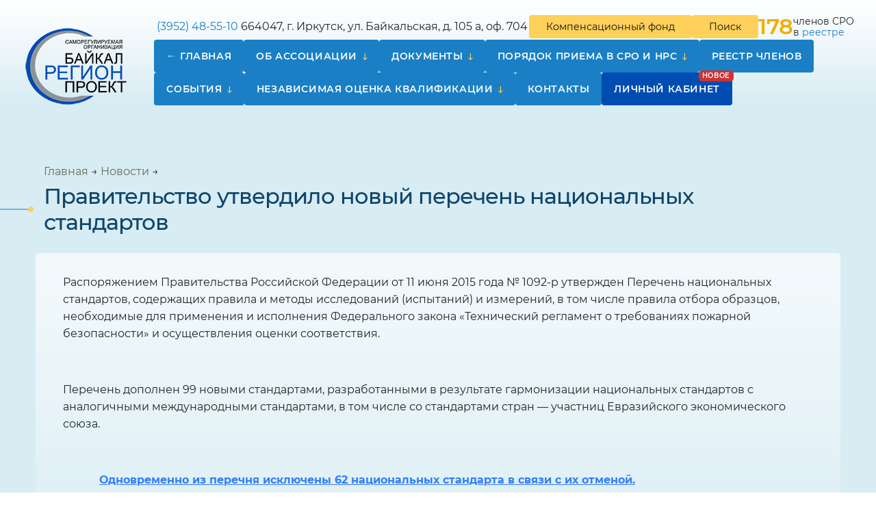

--- FILE ---
content_type: text/html; charset=UTF-8
request_url: https://srobrp.ru/id1959
body_size: 9096
content:
<!DOCTYPE html>
<html lang="ru">

<head>
	<meta charset="UTF-8" />
	<meta http-equiv="X-UA-Compatible" content="IE=edge">
	<meta name="viewport" content="width=device-width" />

	<link rel="apple-touch-icon" sizes="57x57" href="https://srobrp.ru/wp-content/themes/srobrp/assets/img/favicon/apple-icon-57x57.png">
	<link rel="apple-touch-icon" sizes="60x60" href="https://srobrp.ru/wp-content/themes/srobrp/assets/img/favicon/apple-icon-60x60.png">
	<link rel="apple-touch-icon" sizes="72x72" href="https://srobrp.ru/wp-content/themes/srobrp/assets/img/favicon/apple-icon-72x72.png">
	<link rel="apple-touch-icon" sizes="76x76" href="https://srobrp.ru/wp-content/themes/srobrp/assets/img/favicon/apple-icon-76x76.png">
	<link rel="apple-touch-icon" sizes="114x114" href="https://srobrp.ru/wp-content/themes/srobrp/assets/img/favicon/apple-icon-114x114.png">
	<link rel="apple-touch-icon" sizes="120x120" href="https://srobrp.ru/wp-content/themes/srobrp/assets/img/favicon/apple-icon-120x120.png">
	<link rel="apple-touch-icon" sizes="144x144" href="https://srobrp.ru/wp-content/themes/srobrp/assets/img/favicon/apple-icon-144x144.png">
	<link rel="apple-touch-icon" sizes="152x152" href="https://srobrp.ru/wp-content/themes/srobrp/assets/img/favicon/apple-icon-152x152.png">
	<link rel="apple-touch-icon" sizes="180x180" href="https://srobrp.ru/wp-content/themes/srobrp/assets/img/favicon/apple-icon-180x180.png">
	<link rel="icon" type="image/png" sizes="192x192" href="https://srobrp.ru/wp-content/themes/srobrp/assets/img/favicon/android-icon-192x192.png">
	<link rel="icon" type="image/png" sizes="32x32" href="https://srobrp.ru/wp-content/themes/srobrp/assets/img/favicon/favicon-32x32.png">
	<link rel="icon" type="image/png" sizes="96x96" href="https://srobrp.ru/wp-content/themes/srobrp/assets/img/favicon/favicon-96x96.png">
	<link rel="icon" type="image/png" sizes="16x16" href="https://srobrp.ru/wp-content/themes/srobrp/assets/img/favicon/favicon-16x16.png">

	<meta name="msapplication-TileColor" content="#1a7fc5">
	<meta name="msapplication-TileImage" content="https://srobrp.ru/wp-content/themes/srobrp/assets/img/favicon/ms-icon-144x144.png">
	<meta name="theme-color" content="#1a7fc5">

	<link rel="preconnect" href="https://fonts.gstatic.com">

	<link href="https://fonts.googleapis.com/css2?family=Manrope:wght@200;300;400;500;600;700;800&display=swap" rel="stylesheet">
	<link
		href="https://fonts.googleapis.com/css2?family=Montserrat:ital,wght@0,100;0,200;0,300;0,400;0,500;0,600;0,700;0,800;0,900;1,100;1,200;1,300;1,400;1,500;1,600;1,700;1,800;1,900&display=swap"
		rel="stylesheet">

	<style>
        .date {
            color: #ccc;
            font-size: 13px;
            display: block;
        }
	</style>

		<title>Правительство утвердило новый перечень национальных стандартов &#8212; СРО «Байкальское региональное объединение проектировщиков»</title>
<meta name='robots' content='max-image-preview:large' />
<link rel="alternate" type="application/rss+xml" title="СРО «Байкальское региональное объединение проектировщиков» &raquo; Лента комментариев к &laquo;Правительство утвердило новый перечень национальных стандартов&raquo;" href="https://srobrp.ru/id1959/feed" />
<link rel="alternate" title="oEmbed (JSON)" type="application/json+oembed" href="https://srobrp.ru/wp-json/oembed/1.0/embed?url=https%3A%2F%2Fsrobrp.ru%2Fid1959" />
<link rel="alternate" title="oEmbed (XML)" type="text/xml+oembed" href="https://srobrp.ru/wp-json/oembed/1.0/embed?url=https%3A%2F%2Fsrobrp.ru%2Fid1959&#038;format=xml" />
<style id='wp-img-auto-sizes-contain-inline-css' type='text/css'>
img:is([sizes=auto i],[sizes^="auto," i]){contain-intrinsic-size:3000px 1500px}
/*# sourceURL=wp-img-auto-sizes-contain-inline-css */
</style>
<style id='wp-emoji-styles-inline-css' type='text/css'>

	img.wp-smiley, img.emoji {
		display: inline !important;
		border: none !important;
		box-shadow: none !important;
		height: 1em !important;
		width: 1em !important;
		margin: 0 0.07em !important;
		vertical-align: -0.1em !important;
		background: none !important;
		padding: 0 !important;
	}
/*# sourceURL=wp-emoji-styles-inline-css */
</style>
<style id='classic-theme-styles-inline-css' type='text/css'>
/*! This file is auto-generated */
.wp-block-button__link{color:#fff;background-color:#32373c;border-radius:9999px;box-shadow:none;text-decoration:none;padding:calc(.667em + 2px) calc(1.333em + 2px);font-size:1.125em}.wp-block-file__button{background:#32373c;color:#fff;text-decoration:none}
/*# sourceURL=/wp-includes/css/classic-themes.min.css */
</style>
<link rel='stylesheet' id='cabinet-styles-css' href='https://srobrp.ru/wp-content/plugins/srobrp-cabinet/assets/css/cabinet.min.css?ver=1.0.0' type='text/css' media='all' />
<link rel='stylesheet' id='wpgt_style-css' href='https://srobrp.ru/wp-content/themes/srobrp/assets/css/main.min.css?ver=1.0.4' type='text/css' media='all' />
<link rel="https://api.w.org/" href="https://srobrp.ru/wp-json/" /><link rel="alternate" title="JSON" type="application/json" href="https://srobrp.ru/wp-json/wp/v2/posts/1959" /><link rel="EditURI" type="application/rsd+xml" title="RSD" href="https://srobrp.ru/xmlrpc.php?rsd" />
<meta name="generator" content="WordPress 6.9" />
<link rel="canonical" href="https://srobrp.ru/id1959" />
<link rel='shortlink' href='https://srobrp.ru/?p=1959' />
<link rel="icon" href="https://srobrp.ru/wp-content/themes/srobrp/assets/img/favicon/favicon-32x32.png" sizes="32x32" />
<link rel="icon" href="https://srobrp.ru/wp-content/themes/srobrp/assets/img/favicon/favicon-32x32.png" sizes="192x192" />
<link rel="apple-touch-icon" href="https://srobrp.ru/wp-content/themes/srobrp/assets/img/favicon/favicon-32x32.png" />
<meta name="msapplication-TileImage" content="https://srobrp.ru/wp-content/themes/srobrp/assets/img/favicon/favicon-32x32.png" />

<style id='global-styles-inline-css' type='text/css'>
:root{--wp--preset--aspect-ratio--square: 1;--wp--preset--aspect-ratio--4-3: 4/3;--wp--preset--aspect-ratio--3-4: 3/4;--wp--preset--aspect-ratio--3-2: 3/2;--wp--preset--aspect-ratio--2-3: 2/3;--wp--preset--aspect-ratio--16-9: 16/9;--wp--preset--aspect-ratio--9-16: 9/16;--wp--preset--color--black: #000000;--wp--preset--color--cyan-bluish-gray: #abb8c3;--wp--preset--color--white: #ffffff;--wp--preset--color--pale-pink: #f78da7;--wp--preset--color--vivid-red: #cf2e2e;--wp--preset--color--luminous-vivid-orange: #ff6900;--wp--preset--color--luminous-vivid-amber: #fcb900;--wp--preset--color--light-green-cyan: #7bdcb5;--wp--preset--color--vivid-green-cyan: #00d084;--wp--preset--color--pale-cyan-blue: #8ed1fc;--wp--preset--color--vivid-cyan-blue: #0693e3;--wp--preset--color--vivid-purple: #9b51e0;--wp--preset--gradient--vivid-cyan-blue-to-vivid-purple: linear-gradient(135deg,rgb(6,147,227) 0%,rgb(155,81,224) 100%);--wp--preset--gradient--light-green-cyan-to-vivid-green-cyan: linear-gradient(135deg,rgb(122,220,180) 0%,rgb(0,208,130) 100%);--wp--preset--gradient--luminous-vivid-amber-to-luminous-vivid-orange: linear-gradient(135deg,rgb(252,185,0) 0%,rgb(255,105,0) 100%);--wp--preset--gradient--luminous-vivid-orange-to-vivid-red: linear-gradient(135deg,rgb(255,105,0) 0%,rgb(207,46,46) 100%);--wp--preset--gradient--very-light-gray-to-cyan-bluish-gray: linear-gradient(135deg,rgb(238,238,238) 0%,rgb(169,184,195) 100%);--wp--preset--gradient--cool-to-warm-spectrum: linear-gradient(135deg,rgb(74,234,220) 0%,rgb(151,120,209) 20%,rgb(207,42,186) 40%,rgb(238,44,130) 60%,rgb(251,105,98) 80%,rgb(254,248,76) 100%);--wp--preset--gradient--blush-light-purple: linear-gradient(135deg,rgb(255,206,236) 0%,rgb(152,150,240) 100%);--wp--preset--gradient--blush-bordeaux: linear-gradient(135deg,rgb(254,205,165) 0%,rgb(254,45,45) 50%,rgb(107,0,62) 100%);--wp--preset--gradient--luminous-dusk: linear-gradient(135deg,rgb(255,203,112) 0%,rgb(199,81,192) 50%,rgb(65,88,208) 100%);--wp--preset--gradient--pale-ocean: linear-gradient(135deg,rgb(255,245,203) 0%,rgb(182,227,212) 50%,rgb(51,167,181) 100%);--wp--preset--gradient--electric-grass: linear-gradient(135deg,rgb(202,248,128) 0%,rgb(113,206,126) 100%);--wp--preset--gradient--midnight: linear-gradient(135deg,rgb(2,3,129) 0%,rgb(40,116,252) 100%);--wp--preset--font-size--small: 13px;--wp--preset--font-size--medium: 20px;--wp--preset--font-size--large: 36px;--wp--preset--font-size--x-large: 42px;--wp--preset--spacing--20: 0.44rem;--wp--preset--spacing--30: 0.67rem;--wp--preset--spacing--40: 1rem;--wp--preset--spacing--50: 1.5rem;--wp--preset--spacing--60: 2.25rem;--wp--preset--spacing--70: 3.38rem;--wp--preset--spacing--80: 5.06rem;--wp--preset--shadow--natural: 6px 6px 9px rgba(0, 0, 0, 0.2);--wp--preset--shadow--deep: 12px 12px 50px rgba(0, 0, 0, 0.4);--wp--preset--shadow--sharp: 6px 6px 0px rgba(0, 0, 0, 0.2);--wp--preset--shadow--outlined: 6px 6px 0px -3px rgb(255, 255, 255), 6px 6px rgb(0, 0, 0);--wp--preset--shadow--crisp: 6px 6px 0px rgb(0, 0, 0);}:where(.is-layout-flex){gap: 0.5em;}:where(.is-layout-grid){gap: 0.5em;}body .is-layout-flex{display: flex;}.is-layout-flex{flex-wrap: wrap;align-items: center;}.is-layout-flex > :is(*, div){margin: 0;}body .is-layout-grid{display: grid;}.is-layout-grid > :is(*, div){margin: 0;}:where(.wp-block-columns.is-layout-flex){gap: 2em;}:where(.wp-block-columns.is-layout-grid){gap: 2em;}:where(.wp-block-post-template.is-layout-flex){gap: 1.25em;}:where(.wp-block-post-template.is-layout-grid){gap: 1.25em;}.has-black-color{color: var(--wp--preset--color--black) !important;}.has-cyan-bluish-gray-color{color: var(--wp--preset--color--cyan-bluish-gray) !important;}.has-white-color{color: var(--wp--preset--color--white) !important;}.has-pale-pink-color{color: var(--wp--preset--color--pale-pink) !important;}.has-vivid-red-color{color: var(--wp--preset--color--vivid-red) !important;}.has-luminous-vivid-orange-color{color: var(--wp--preset--color--luminous-vivid-orange) !important;}.has-luminous-vivid-amber-color{color: var(--wp--preset--color--luminous-vivid-amber) !important;}.has-light-green-cyan-color{color: var(--wp--preset--color--light-green-cyan) !important;}.has-vivid-green-cyan-color{color: var(--wp--preset--color--vivid-green-cyan) !important;}.has-pale-cyan-blue-color{color: var(--wp--preset--color--pale-cyan-blue) !important;}.has-vivid-cyan-blue-color{color: var(--wp--preset--color--vivid-cyan-blue) !important;}.has-vivid-purple-color{color: var(--wp--preset--color--vivid-purple) !important;}.has-black-background-color{background-color: var(--wp--preset--color--black) !important;}.has-cyan-bluish-gray-background-color{background-color: var(--wp--preset--color--cyan-bluish-gray) !important;}.has-white-background-color{background-color: var(--wp--preset--color--white) !important;}.has-pale-pink-background-color{background-color: var(--wp--preset--color--pale-pink) !important;}.has-vivid-red-background-color{background-color: var(--wp--preset--color--vivid-red) !important;}.has-luminous-vivid-orange-background-color{background-color: var(--wp--preset--color--luminous-vivid-orange) !important;}.has-luminous-vivid-amber-background-color{background-color: var(--wp--preset--color--luminous-vivid-amber) !important;}.has-light-green-cyan-background-color{background-color: var(--wp--preset--color--light-green-cyan) !important;}.has-vivid-green-cyan-background-color{background-color: var(--wp--preset--color--vivid-green-cyan) !important;}.has-pale-cyan-blue-background-color{background-color: var(--wp--preset--color--pale-cyan-blue) !important;}.has-vivid-cyan-blue-background-color{background-color: var(--wp--preset--color--vivid-cyan-blue) !important;}.has-vivid-purple-background-color{background-color: var(--wp--preset--color--vivid-purple) !important;}.has-black-border-color{border-color: var(--wp--preset--color--black) !important;}.has-cyan-bluish-gray-border-color{border-color: var(--wp--preset--color--cyan-bluish-gray) !important;}.has-white-border-color{border-color: var(--wp--preset--color--white) !important;}.has-pale-pink-border-color{border-color: var(--wp--preset--color--pale-pink) !important;}.has-vivid-red-border-color{border-color: var(--wp--preset--color--vivid-red) !important;}.has-luminous-vivid-orange-border-color{border-color: var(--wp--preset--color--luminous-vivid-orange) !important;}.has-luminous-vivid-amber-border-color{border-color: var(--wp--preset--color--luminous-vivid-amber) !important;}.has-light-green-cyan-border-color{border-color: var(--wp--preset--color--light-green-cyan) !important;}.has-vivid-green-cyan-border-color{border-color: var(--wp--preset--color--vivid-green-cyan) !important;}.has-pale-cyan-blue-border-color{border-color: var(--wp--preset--color--pale-cyan-blue) !important;}.has-vivid-cyan-blue-border-color{border-color: var(--wp--preset--color--vivid-cyan-blue) !important;}.has-vivid-purple-border-color{border-color: var(--wp--preset--color--vivid-purple) !important;}.has-vivid-cyan-blue-to-vivid-purple-gradient-background{background: var(--wp--preset--gradient--vivid-cyan-blue-to-vivid-purple) !important;}.has-light-green-cyan-to-vivid-green-cyan-gradient-background{background: var(--wp--preset--gradient--light-green-cyan-to-vivid-green-cyan) !important;}.has-luminous-vivid-amber-to-luminous-vivid-orange-gradient-background{background: var(--wp--preset--gradient--luminous-vivid-amber-to-luminous-vivid-orange) !important;}.has-luminous-vivid-orange-to-vivid-red-gradient-background{background: var(--wp--preset--gradient--luminous-vivid-orange-to-vivid-red) !important;}.has-very-light-gray-to-cyan-bluish-gray-gradient-background{background: var(--wp--preset--gradient--very-light-gray-to-cyan-bluish-gray) !important;}.has-cool-to-warm-spectrum-gradient-background{background: var(--wp--preset--gradient--cool-to-warm-spectrum) !important;}.has-blush-light-purple-gradient-background{background: var(--wp--preset--gradient--blush-light-purple) !important;}.has-blush-bordeaux-gradient-background{background: var(--wp--preset--gradient--blush-bordeaux) !important;}.has-luminous-dusk-gradient-background{background: var(--wp--preset--gradient--luminous-dusk) !important;}.has-pale-ocean-gradient-background{background: var(--wp--preset--gradient--pale-ocean) !important;}.has-electric-grass-gradient-background{background: var(--wp--preset--gradient--electric-grass) !important;}.has-midnight-gradient-background{background: var(--wp--preset--gradient--midnight) !important;}.has-small-font-size{font-size: var(--wp--preset--font-size--small) !important;}.has-medium-font-size{font-size: var(--wp--preset--font-size--medium) !important;}.has-large-font-size{font-size: var(--wp--preset--font-size--large) !important;}.has-x-large-font-size{font-size: var(--wp--preset--font-size--x-large) !important;}
/*# sourceURL=global-styles-inline-css */
</style>
</head>

<body class="wp-singular post-template-default single single-post postid-1959 single-format-standard wp-theme-srobrp bg">


	<!-- Yandex.Metrika counter -->
	<script type="text/javascript">
		(function(m, e, t, r, i, k, a) {
			m[i] = m[i] || function() {
				(m[i].a = m[i].a || []).push(arguments)
			}
			m[i].l = 1 * new Date()
			k = e.createElement(t), a = e.getElementsByTagName(t)[0], k.async = 1, k.src = r, a.parentNode.insertBefore(k,
				a)
		})(window, document, 'script', 'https://mc.yandex.ru/metrika/tag.js', 'ym')
		ym(74416570, 'init', {
			clickmap: true,
			trackLinks: true,
			accurateTrackBounce: true,
			webvisor: true
		})
	</script>
	<noscript>
		<div><img src="https://mc.yandex.ru/watch/74416570" style="position:absolute; left:-9999px;" alt="" /></div>
	</noscript> <!-- /Yandex.Metrika counter -->

<div id="overlay"></div>

<div class="wrapper">
	<div id="gotop"><i class="icon icon-up-open"></i></div>
	<div id="lines" class="lines"></div>

	<header class="header">
		<div class="bg"></div>
		<div class="container-wide">
			<div class="row">
				<div class="col-md-2 col-4 header__column header__logo">

											<a href="/" class="logo">
							<img src="https://srobrp.ru/wp-content/themes/srobrp/assets/img/logo-min.png" alt="" >
						</a>
					
				</div>
				<div class="col-8 col-md-10 header__column">
					<div class="header__line">
						<div class="left">
							<div class="tel"><img src="https://cdn0.iconfinder.com/data/icons/ui-essence/32/_59ui-24.png" alt=""> <a
									href="tel:+73952485510">(3952) 48-55-10</a></div>
							<address><img src="https://cdn0.iconfinder.com/data/icons/ui-essence/32/_95ui-24.png" alt="">
								664047, г. Иркутск, ул. Байкальская, д. 105 а, оф. 704
							</address>
						</div>
						<div class="right">
							<a href="/kf" class="btn">Компенсационный фонд</a>
							<a href="/?s" class="btn btn-search">Поиск</a>

															<div class="header__num">
								<span class="num">
										178									</span>
									<span>членов										СРО<br> в
										<a href="https://reestr.nopriz.ru/sro/110/member/list" target="_Blank">реестре</a></span>
								</div>
							
							<div class="navbar-light n-toggler">
								<button class="navbar-toggler" type="button" data-bs-toggle="collapse" data-bs-target="#navbarSupportedContent"
								        aria-controls="navbarSupportedContent" aria-expanded="false" aria-label="Toggle navigation">
									<span class="navbar-toggler-icon"></span>
								</button>
							</div>
						</div>
					</div>
					<div class="header__line">
						<div class="header__inner">
							<nav class="navbar navbar-expand-lg navbar-light">
								<div class="collapse navbar-collapse" id="navbarSupportedContent">
									<ul id="menu-main" class="navbar-nav mx-auto"><li itemscope="itemscope" itemtype="https://www.schema.org/SiteNavigationElement" id="menu-item-142" class="menu-item menu-item-type-post_type menu-item-object-page menu-item-home menu-item-142 nav-item"><a title="Главная" href="https://srobrp.ru/" class="nav-link">Главная</a></li>
<li itemscope="itemscope" itemtype="https://www.schema.org/SiteNavigationElement" id="menu-item-120" class="menu-item menu-item-type-post_type menu-item-object-page menu-item-has-children dropdown menu-item-120 nav-item"><a title="Об ассоциации" href="https://srobrp.ru/about" data-toggle="dropdown" aria-haspopup="true" aria-expanded="false" data-bs-toggle="dropdown" class="dropdown-toggle nav-link" id="menu-item-dropdown-120">Об ассоциации</a>
<ul class="dropdown-menu" aria-labelledby="menu-item-dropdown-120" role="menu">
	<li itemscope="itemscope" itemtype="https://www.schema.org/SiteNavigationElement" id="menu-item-2442" class="menu-item menu-item-type-post_type menu-item-object-page menu-item-2442 nav-item"><a title="Общее собрание" href="https://srobrp.ru/about/obzee" class="dropdown-item">Общее собрание</a></li>
	<li itemscope="itemscope" itemtype="https://www.schema.org/SiteNavigationElement" id="menu-item-128" class="menu-item menu-item-type-post_type menu-item-object-page menu-item-128 nav-item"><a title="Правление Партнёрства" href="https://srobrp.ru/about/board" class="dropdown-item">Правление Партнёрства</a></li>
	<li itemscope="itemscope" itemtype="https://www.schema.org/SiteNavigationElement" id="menu-item-124" class="menu-item menu-item-type-post_type menu-item-object-page menu-item-124 nav-item"><a title="Исполнительный директор" href="https://srobrp.ru/about/general-manager" class="dropdown-item">Исполнительный директор</a></li>
	<li itemscope="itemscope" itemtype="https://www.schema.org/SiteNavigationElement" id="menu-item-125" class="menu-item menu-item-type-post_type menu-item-object-page menu-item-125 nav-item"><a title="Контрольная комиссия" href="https://srobrp.ru/about/kontrol-committee" class="dropdown-item">Контрольная комиссия</a></li>
	<li itemscope="itemscope" itemtype="https://www.schema.org/SiteNavigationElement" id="menu-item-122" class="menu-item menu-item-type-post_type menu-item-object-page menu-item-122 nav-item"><a title="Дисциплинарная комиссия" href="https://srobrp.ru/about/dicziplin-committee" class="dropdown-item">Дисциплинарная комиссия</a></li>
	<li itemscope="itemscope" itemtype="https://www.schema.org/SiteNavigationElement" id="menu-item-126" class="menu-item menu-item-type-post_type menu-item-object-page menu-item-126 nav-item"><a title="Некоммерческие организации, членом которых является СРО" href="https://srobrp.ru/about/nopriz" class="dropdown-item">Некоммерческие организации, членом которых является СРО</a></li>
	<li itemscope="itemscope" itemtype="https://www.schema.org/SiteNavigationElement" id="menu-item-123" class="menu-item menu-item-type-post_type menu-item-object-page menu-item-123 nav-item"><a title="Информация, обязательная к размещению" href="https://srobrp.ru/about/info" class="dropdown-item">Информация, обязательная к размещению</a></li>
	<li itemscope="itemscope" itemtype="https://www.schema.org/SiteNavigationElement" id="menu-item-141" class="menu-item menu-item-type-post_type menu-item-object-page menu-item-141 nav-item"><a title="Фотогалерея" href="https://srobrp.ru/photo" class="dropdown-item">Фотогалерея</a></li>
</ul>
</li>
<li itemscope="itemscope" itemtype="https://www.schema.org/SiteNavigationElement" id="menu-item-109" class="menu-item menu-item-type-post_type menu-item-object-page menu-item-has-children dropdown menu-item-109 nav-item"><a title="Документы" href="https://srobrp.ru/docs" data-toggle="dropdown" aria-haspopup="true" aria-expanded="false" data-bs-toggle="dropdown" class="dropdown-toggle nav-link" id="menu-item-dropdown-109">Документы</a>
<ul class="dropdown-menu" aria-labelledby="menu-item-dropdown-109" role="menu">
	<li itemscope="itemscope" itemtype="https://www.schema.org/SiteNavigationElement" id="menu-item-119" class="menu-item menu-item-type-post_type menu-item-object-page menu-item-119 nav-item"><a title="Формы заявлений" href="https://srobrp.ru/docs/legislation" class="dropdown-item">Формы заявлений</a></li>
	<li itemscope="itemscope" itemtype="https://www.schema.org/SiteNavigationElement" id="menu-item-118" class="menu-item menu-item-type-post_type menu-item-object-page menu-item-118 nav-item"><a title="Учредительные документы" href="https://srobrp.ru/docs/constituent" class="dropdown-item">Учредительные документы</a></li>
	<li itemscope="itemscope" itemtype="https://www.schema.org/SiteNavigationElement" id="menu-item-117" class="menu-item menu-item-type-post_type menu-item-object-page menu-item-117 nav-item"><a title="Стандарты и правила" href="https://srobrp.ru/docs/standart" class="dropdown-item">Стандарты и правила</a></li>
	<li itemscope="itemscope" itemtype="https://www.schema.org/SiteNavigationElement" id="menu-item-116" class="menu-item menu-item-type-post_type menu-item-object-page menu-item-116 nav-item"><a title="Положения" href="https://srobrp.ru/docs/poloshenia" class="dropdown-item">Положения</a></li>
	<li itemscope="itemscope" itemtype="https://www.schema.org/SiteNavigationElement" id="menu-item-112" class="menu-item menu-item-type-post_type menu-item-object-page menu-item-112 nav-item"><a title="Контроль СРО" href="https://srobrp.ru/docs/kontrol" class="dropdown-item">Контроль СРО</a></li>
	<li itemscope="itemscope" itemtype="https://www.schema.org/SiteNavigationElement" id="menu-item-114" class="menu-item menu-item-type-post_type menu-item-object-page menu-item-114 nav-item"><a title="Ответственность СРО" href="https://srobrp.ru/docs/otvetstvennost" class="dropdown-item">Ответственность СРО</a></li>
	<li itemscope="itemscope" itemtype="https://www.schema.org/SiteNavigationElement" id="menu-item-115" class="menu-item menu-item-type-post_type menu-item-object-page menu-item-115 nav-item"><a title="Отчеты" href="https://srobrp.ru/docs/otchet" class="dropdown-item">Отчеты</a></li>
	<li itemscope="itemscope" itemtype="https://www.schema.org/SiteNavigationElement" id="menu-item-113" class="menu-item menu-item-type-post_type menu-item-object-page menu-item-113 nav-item"><a title="Обращение Ассоциации с исками и/или заявлениями в суды" href="https://srobrp.ru/docs/iski" class="dropdown-item">Обращение Ассоциации с исками и/или заявлениями в суды</a></li>
</ul>
</li>
<li itemscope="itemscope" itemtype="https://www.schema.org/SiteNavigationElement" id="menu-item-130" class="menu-item menu-item-type-post_type menu-item-object-page menu-item-has-children dropdown menu-item-130 nav-item"><a title="Порядок приема в СРО и НРС" href="https://srobrp.ru/reception" data-toggle="dropdown" aria-haspopup="true" aria-expanded="false" data-bs-toggle="dropdown" class="dropdown-toggle nav-link" id="menu-item-dropdown-130">Порядок приема в СРО и НРС</a>
<ul class="dropdown-menu" aria-labelledby="menu-item-dropdown-130" role="menu">
	<li itemscope="itemscope" itemtype="https://www.schema.org/SiteNavigationElement" id="menu-item-132" class="menu-item menu-item-type-post_type menu-item-object-page menu-item-132 nav-item"><a title="Положение о членстве" href="https://srobrp.ru/reception/regulations" class="dropdown-item">Положение о членстве</a></li>
	<li itemscope="itemscope" itemtype="https://www.schema.org/SiteNavigationElement" id="menu-item-131" class="menu-item menu-item-type-post_type menu-item-object-page menu-item-131 nav-item"><a title="Перечень документов" href="https://srobrp.ru/reception/docs" class="dropdown-item">Перечень документов</a></li>
	<li itemscope="itemscope" itemtype="https://www.schema.org/SiteNavigationElement" id="menu-item-133" class="menu-item menu-item-type-post_type menu-item-object-page menu-item-133 nav-item"><a title="Размеры взносов" href="https://srobrp.ru/reception/dues" class="dropdown-item">Размеры взносов</a></li>
</ul>
</li>
<li itemscope="itemscope" itemtype="https://www.schema.org/SiteNavigationElement" id="menu-item-134" class="menu-item menu-item-type-post_type menu-item-object-page menu-item-134 nav-item"><a title="Реестр членов" href="https://srobrp.ru/reestr" class="nav-link">Реестр членов</a></li>
<li itemscope="itemscope" itemtype="https://www.schema.org/SiteNavigationElement" id="menu-item-135" class="menu-item menu-item-type-post_type menu-item-object-page menu-item-has-children dropdown menu-item-135 nav-item"><a title="События" href="https://srobrp.ru/news" data-toggle="dropdown" aria-haspopup="true" aria-expanded="false" data-bs-toggle="dropdown" class="dropdown-toggle nav-link" id="menu-item-dropdown-135">События</a>
<ul class="dropdown-menu" aria-labelledby="menu-item-dropdown-135" role="menu">
	<li itemscope="itemscope" itemtype="https://www.schema.org/SiteNavigationElement" id="menu-item-139" class="menu-item menu-item-type-post_type menu-item-object-page menu-item-139 nav-item"><a title="Протоколы общего собрания" href="https://srobrp.ru/news/doing1" class="dropdown-item">Протоколы общего собрания</a></li>
	<li itemscope="itemscope" itemtype="https://www.schema.org/SiteNavigationElement" id="menu-item-140" class="menu-item menu-item-type-post_type menu-item-object-page menu-item-140 nav-item"><a title="Протоколы Правления" href="https://srobrp.ru/news/doing2" class="dropdown-item">Протоколы Правления</a></li>
	<li itemscope="itemscope" itemtype="https://www.schema.org/SiteNavigationElement" id="menu-item-138" class="menu-item menu-item-type-post_type menu-item-object-page menu-item-138 nav-item"><a title="Протоколы контрольной комиссии" href="https://srobrp.ru/news/doing3" class="dropdown-item">Протоколы контрольной комиссии</a></li>
	<li itemscope="itemscope" itemtype="https://www.schema.org/SiteNavigationElement" id="menu-item-137" class="menu-item menu-item-type-post_type menu-item-object-page menu-item-137 nav-item"><a title="Протоколы дисциплинарной комиссии" href="https://srobrp.ru/news/doing4" class="dropdown-item">Протоколы дисциплинарной комиссии</a></li>
	<li itemscope="itemscope" itemtype="https://www.schema.org/SiteNavigationElement" id="menu-item-136" class="menu-item menu-item-type-post_type menu-item-object-page menu-item-136 nav-item"><a title="Протоколы аттестационной комиссии" href="https://srobrp.ru/news/doing5" class="dropdown-item">Протоколы аттестационной комиссии</a></li>
</ul>
</li>
<li itemscope="itemscope" itemtype="https://www.schema.org/SiteNavigationElement" id="menu-item-5409" class="menu-item menu-item-type-post_type menu-item-object-page menu-item-has-children dropdown menu-item-5409 nav-item"><a title="Независимая оценка квалификации" href="https://srobrp.ru/nok" data-toggle="dropdown" aria-haspopup="true" aria-expanded="false" data-bs-toggle="dropdown" class="dropdown-toggle nav-link" id="menu-item-dropdown-5409">Независимая оценка квалификации</a>
<ul class="dropdown-menu" aria-labelledby="menu-item-dropdown-5409" role="menu">
	<li itemscope="itemscope" itemtype="https://www.schema.org/SiteNavigationElement" id="menu-item-5421" class="menu-item menu-item-type-post_type menu-item-object-page menu-item-5421 nav-item"><a title="Общая информация" href="https://srobrp.ru/nok/1-2" class="dropdown-item">Общая информация</a></li>
	<li itemscope="itemscope" itemtype="https://www.schema.org/SiteNavigationElement" id="menu-item-5420" class="menu-item menu-item-type-post_type menu-item-object-page menu-item-5420 nav-item"><a title="Документы" href="https://srobrp.ru/nok/2-2" class="dropdown-item">Документы</a></li>
	<li itemscope="itemscope" itemtype="https://www.schema.org/SiteNavigationElement" id="menu-item-5419" class="menu-item menu-item-type-post_type menu-item-object-page menu-item-5419 nav-item"><a title="График сдачи НОК" href="https://srobrp.ru/nok/3-2" class="dropdown-item">График сдачи НОК</a></li>
	<li itemscope="itemscope" itemtype="https://www.schema.org/SiteNavigationElement" id="menu-item-5418" class="menu-item menu-item-type-post_type menu-item-object-page menu-item-5418 nav-item"><a title="Важное" href="https://srobrp.ru/nok/4-2" class="dropdown-item">Важное</a></li>
</ul>
</li>
<li itemscope="itemscope" itemtype="https://www.schema.org/SiteNavigationElement" id="menu-item-156" class="menu-item menu-item-type-post_type menu-item-object-page menu-item-156 nav-item"><a title="Контакты" href="https://srobrp.ru/home/contacts" class="nav-link">Контакты</a></li>
<li itemscope="itemscope" itemtype="https://www.schema.org/SiteNavigationElement" id="menu-item-6798" class="menu-item menu-item-type-custom menu-item-object-custom menu-item-6798 nav-item"><a title="Личный кабинет" href="/cabinet" class="nav-link">Личный кабинет</a></li>
</li></ul>								</div>
							</nav>


						</div>
					</div>
				</div>
			</div>
		</div>
	</header>



<main id="main" class="site-main">
	<div class="entry">
		<div class="container">
			<div class="entry-header">
				<div class="container">
					<div class="breadcrumbs" itemscope itemtype="http://schema.org/BreadcrumbList"><span itemprop="itemListElement" itemscope itemtype="http://schema.org/ListItem"><a class="breadcrumbs__link" href="https://srobrp.ru/" itemprop="item"><span itemprop="name">Главная</span></a><meta itemprop="position" content="1" /></span><span class="breadcrumbs__separator"> → </span><span itemprop="itemListElement" itemscope itemtype="http://schema.org/ListItem"><a class="breadcrumbs__link" href="https://srobrp.ru/news/default" itemprop="item"><span itemprop="name">Новости</span></a><meta itemprop="position" content="2" /></span><span class="breadcrumbs__separator"> → </span></div><!-- .breadcrumbs -->
					<h1>
						Правительство утвердило новый перечень национальных стандартов					</h1>



				</div>
			</div>
			<div class="row">
				<div class="col-md-12">
					<div class="entry-content">

						<div class="entry-content__inner">

							<!DOCTYPE html PUBLIC "-//W3C//DTD HTML 4.0 Transitional//EN" "http://www.w3.org/TR/REC-html40/loose.dtd">
<?xml encoding="utf-8" ?><html><body><p>
	&#1056;&#1072;&#1089;&#1087;&#1086;&#1088;&#1103;&#1078;&#1077;&#1085;&#1080;&#1077;&#1084; &#1055;&#1088;&#1072;&#1074;&#1080;&#1090;&#1077;&#1083;&#1100;&#1089;&#1090;&#1074;&#1072; &#1056;&#1086;&#1089;&#1089;&#1080;&#1081;&#1089;&#1082;&#1086;&#1081; &#1060;&#1077;&#1076;&#1077;&#1088;&#1072;&#1094;&#1080;&#1080; &#1086;&#1090; 11 &#1080;&#1102;&#1085;&#1103; 2015 &#1075;&#1086;&#1076;&#1072; &#8470; 1092-&#1088; &#1091;&#1090;&#1074;&#1077;&#1088;&#1078;&#1076;&#1077;&#1085; &#1055;&#1077;&#1088;&#1077;&#1095;&#1077;&#1085;&#1100; &#1085;&#1072;&#1094;&#1080;&#1086;&#1085;&#1072;&#1083;&#1100;&#1085;&#1099;&#1093; &#1089;&#1090;&#1072;&#1085;&#1076;&#1072;&#1088;&#1090;&#1086;&#1074;, &#1089;&#1086;&#1076;&#1077;&#1088;&#1078;&#1072;&#1097;&#1080;&#1093; &#1087;&#1088;&#1072;&#1074;&#1080;&#1083;&#1072; &#1080; &#1084;&#1077;&#1090;&#1086;&#1076;&#1099; &#1080;&#1089;&#1089;&#1083;&#1077;&#1076;&#1086;&#1074;&#1072;&#1085;&#1080;&#1081; (&#1080;&#1089;&#1087;&#1099;&#1090;&#1072;&#1085;&#1080;&#1081;) &#1080; &#1080;&#1079;&#1084;&#1077;&#1088;&#1077;&#1085;&#1080;&#1081;, &#1074; &#1090;&#1086;&#1084; &#1095;&#1080;&#1089;&#1083;&#1077; &#1087;&#1088;&#1072;&#1074;&#1080;&#1083;&#1072; &#1086;&#1090;&#1073;&#1086;&#1088;&#1072; &#1086;&#1073;&#1088;&#1072;&#1079;&#1094;&#1086;&#1074;, &#1085;&#1077;&#1086;&#1073;&#1093;&#1086;&#1076;&#1080;&#1084;&#1099;&#1077; &#1076;&#1083;&#1103; &#1087;&#1088;&#1080;&#1084;&#1077;&#1085;&#1077;&#1085;&#1080;&#1103; &#1080; &#1080;&#1089;&#1087;&#1086;&#1083;&#1085;&#1077;&#1085;&#1080;&#1103; &#1060;&#1077;&#1076;&#1077;&#1088;&#1072;&#1083;&#1100;&#1085;&#1086;&#1075;&#1086; &#1079;&#1072;&#1082;&#1086;&#1085;&#1072; &laquo;&#1058;&#1077;&#1093;&#1085;&#1080;&#1095;&#1077;&#1089;&#1082;&#1080;&#1081; &#1088;&#1077;&#1075;&#1083;&#1072;&#1084;&#1077;&#1085;&#1090; &#1086; &#1090;&#1088;&#1077;&#1073;&#1086;&#1074;&#1072;&#1085;&#1080;&#1103;&#1093; &#1087;&#1086;&#1078;&#1072;&#1088;&#1085;&#1086;&#1081; &#1073;&#1077;&#1079;&#1086;&#1087;&#1072;&#1089;&#1085;&#1086;&#1089;&#1090;&#1080;&raquo; &#1080; &#1086;&#1089;&#1091;&#1097;&#1077;&#1089;&#1090;&#1074;&#1083;&#1077;&#1085;&#1080;&#1103; &#1086;&#1094;&#1077;&#1085;&#1082;&#1080; &#1089;&#1086;&#1086;&#1090;&#1074;&#1077;&#1090;&#1089;&#1090;&#1074;&#1080;&#1103;.</p>
<p>
	&nbsp;</p>
<p>
	&#1055;&#1077;&#1088;&#1077;&#1095;&#1077;&#1085;&#1100; &#1076;&#1086;&#1087;&#1086;&#1083;&#1085;&#1077;&#1085; 99 &#1085;&#1086;&#1074;&#1099;&#1084;&#1080; &#1089;&#1090;&#1072;&#1085;&#1076;&#1072;&#1088;&#1090;&#1072;&#1084;&#1080;, &#1088;&#1072;&#1079;&#1088;&#1072;&#1073;&#1086;&#1090;&#1072;&#1085;&#1085;&#1099;&#1084;&#1080; &#1074; &#1088;&#1077;&#1079;&#1091;&#1083;&#1100;&#1090;&#1072;&#1090;&#1077; &#1075;&#1072;&#1088;&#1084;&#1086;&#1085;&#1080;&#1079;&#1072;&#1094;&#1080;&#1080; &#1085;&#1072;&#1094;&#1080;&#1086;&#1085;&#1072;&#1083;&#1100;&#1085;&#1099;&#1093; &#1089;&#1090;&#1072;&#1085;&#1076;&#1072;&#1088;&#1090;&#1086;&#1074; &#1089; &#1072;&#1085;&#1072;&#1083;&#1086;&#1075;&#1080;&#1095;&#1085;&#1099;&#1084;&#1080; &#1084;&#1077;&#1078;&#1076;&#1091;&#1085;&#1072;&#1088;&#1086;&#1076;&#1085;&#1099;&#1084;&#1080; &#1089;&#1090;&#1072;&#1085;&#1076;&#1072;&#1088;&#1090;&#1072;&#1084;&#1080;, &#1074; &#1090;&#1086;&#1084; &#1095;&#1080;&#1089;&#1083;&#1077; &#1089;&#1086; &#1089;&#1090;&#1072;&#1085;&#1076;&#1072;&#1088;&#1090;&#1072;&#1084;&#1080; &#1089;&#1090;&#1088;&#1072;&#1085; &mdash; &#1091;&#1095;&#1072;&#1089;&#1090;&#1085;&#1080;&#1094; &#1045;&#1074;&#1088;&#1072;&#1079;&#1080;&#1081;&#1089;&#1082;&#1086;&#1075;&#1086; &#1101;&#1082;&#1086;&#1085;&#1086;&#1084;&#1080;&#1095;&#1077;&#1089;&#1082;&#1086;&#1075;&#1086; &#1089;&#1086;&#1102;&#1079;&#1072;.</p>
<p>
	&nbsp;</p>
<p>
	<a href="/files/uploads/files/1-%D0%A1%D0%A0%D0%9E_04-381.pdf">&#1054;&#1076;&#1085;&#1086;&#1074;&#1088;&#1077;&#1084;&#1077;&#1085;&#1085;&#1086; &#1080;&#1079; &#1087;&#1077;&#1088;&#1077;&#1095;&#1085;&#1103; &#1080;&#1089;&#1082;&#1083;&#1102;&#1095;&#1077;&#1085;&#1099; 62 &#1085;&#1072;&#1094;&#1080;&#1086;&#1085;&#1072;&#1083;&#1100;&#1085;&#1099;&#1093; &#1089;&#1090;&#1072;&#1085;&#1076;&#1072;&#1088;&#1090;&#1072; &#1074; &#1089;&#1074;&#1103;&#1079;&#1080; &#1089; &#1080;&#1093; &#1086;&#1090;&#1084;&#1077;&#1085;&#1086;&#1081;. </a><span class="date"> &#1047;&#1072;&#1075;&#1088;&#1091;&#1078;&#1077;&#1085;&#1086;: 01.07.2015 &#1074; 6:01</span></p>
<p>
	&nbsp;</p>
<p>
	<a href="/files/uploads/files/1092-%D1%80.pdf">&#1055;&#1077;&#1088;&#1077;&#1095;&#1085;&#1100; &#1085;&#1072;&#1094;&#1080;&#1086;&#1085;&#1072;&#1083;&#1100;&#1085;&#1099;&#1093; &#1089;&#1090;&#1072;&#1085;&#1076;&#1072;&#1088;&#1090;&#1086;&#1074; &#1074; &#1085;&#1086;&#1074;&#1086;&#1081; &#1088;&#1077;&#1076;&#1072;&#1082;&#1094;&#1080;&#1080;.</a><span class="date"> &#1047;&#1072;&#1075;&#1088;&#1091;&#1078;&#1077;&#1085;&#1086;: 01.07.2015 &#1074; 6:01</span></p></body></html>


							
						</div>


						<p class="lastchange" style="line-height:1.4">
							<span class="ico-time"></span>
							Страница создана: 01.07.2015 06:01<br>
							<span class="ico-time"></span>
							Страница изменена: 01.07.2015 06:01						</p>

					</div>
				</div>

				


			</div>


		</div>
</main>

<footer>
	<div class="copyright">
		<div class="container">
			<div class="row">
				<div class="col-md-8">
					<p>&copy;
						СРО «Байкальское региональное объединение проектировщиков» 2009 &mdash;
						2026</p>
					Все права защищены
					&nbsp; &bull; &nbsp; <a href="/sitemap">Карта сайта</a>&nbsp; &bull; &nbsp; <a href="/contacts">Контакты</a>
				</div>
				<div class="col-md-4">

					<a href="//irtek.ru" target="_Blank">Разработка сайта</a> &mdash; Иртек.ру

				</div>

			</div>
		</div>
	</div>

</footer>
</div><!-- .wrapper -->
<script type="speculationrules">
{"prefetch":[{"source":"document","where":{"and":[{"href_matches":"/*"},{"not":{"href_matches":["/wp-*.php","/wp-admin/*","/wp-content/uploads/*","/wp-content/*","/wp-content/plugins/*","/wp-content/themes/srobrp/*","/*\\?(.+)"]}},{"not":{"selector_matches":"a[rel~=\"nofollow\"]"}},{"not":{"selector_matches":".no-prefetch, .no-prefetch a"}}]},"eagerness":"conservative"}]}
</script>
<script type="text/javascript" src="https://srobrp.ru/wp-content/themes/srobrp/_assets/js/vendor.min.js?ver=1.0.4" id="vendors-js"></script>
<script type="text/javascript" src="https://srobrp.ru/wp-content/plugins/srobrp-cabinet/assets/js/cabinet.bundle.min.js?ver=1.0.0" id="cabinet-scripts-js"></script>
<script type="text/javascript" src="https://srobrp.ru/wp-content/themes/srobrp/assets/js/main.bundle.min.js?ver=1.0.4" id="custom-js"></script>
<script id="wp-emoji-settings" type="application/json">
{"baseUrl":"https://s.w.org/images/core/emoji/17.0.2/72x72/","ext":".png","svgUrl":"https://s.w.org/images/core/emoji/17.0.2/svg/","svgExt":".svg","source":{"concatemoji":"https://srobrp.ru/wp-includes/js/wp-emoji-release.min.js?ver=6.9"}}
</script>
<script type="module">
/* <![CDATA[ */
/*! This file is auto-generated */
const a=JSON.parse(document.getElementById("wp-emoji-settings").textContent),o=(window._wpemojiSettings=a,"wpEmojiSettingsSupports"),s=["flag","emoji"];function i(e){try{var t={supportTests:e,timestamp:(new Date).valueOf()};sessionStorage.setItem(o,JSON.stringify(t))}catch(e){}}function c(e,t,n){e.clearRect(0,0,e.canvas.width,e.canvas.height),e.fillText(t,0,0);t=new Uint32Array(e.getImageData(0,0,e.canvas.width,e.canvas.height).data);e.clearRect(0,0,e.canvas.width,e.canvas.height),e.fillText(n,0,0);const a=new Uint32Array(e.getImageData(0,0,e.canvas.width,e.canvas.height).data);return t.every((e,t)=>e===a[t])}function p(e,t){e.clearRect(0,0,e.canvas.width,e.canvas.height),e.fillText(t,0,0);var n=e.getImageData(16,16,1,1);for(let e=0;e<n.data.length;e++)if(0!==n.data[e])return!1;return!0}function u(e,t,n,a){switch(t){case"flag":return n(e,"\ud83c\udff3\ufe0f\u200d\u26a7\ufe0f","\ud83c\udff3\ufe0f\u200b\u26a7\ufe0f")?!1:!n(e,"\ud83c\udde8\ud83c\uddf6","\ud83c\udde8\u200b\ud83c\uddf6")&&!n(e,"\ud83c\udff4\udb40\udc67\udb40\udc62\udb40\udc65\udb40\udc6e\udb40\udc67\udb40\udc7f","\ud83c\udff4\u200b\udb40\udc67\u200b\udb40\udc62\u200b\udb40\udc65\u200b\udb40\udc6e\u200b\udb40\udc67\u200b\udb40\udc7f");case"emoji":return!a(e,"\ud83e\u1fac8")}return!1}function f(e,t,n,a){let r;const o=(r="undefined"!=typeof WorkerGlobalScope&&self instanceof WorkerGlobalScope?new OffscreenCanvas(300,150):document.createElement("canvas")).getContext("2d",{willReadFrequently:!0}),s=(o.textBaseline="top",o.font="600 32px Arial",{});return e.forEach(e=>{s[e]=t(o,e,n,a)}),s}function r(e){var t=document.createElement("script");t.src=e,t.defer=!0,document.head.appendChild(t)}a.supports={everything:!0,everythingExceptFlag:!0},new Promise(t=>{let n=function(){try{var e=JSON.parse(sessionStorage.getItem(o));if("object"==typeof e&&"number"==typeof e.timestamp&&(new Date).valueOf()<e.timestamp+604800&&"object"==typeof e.supportTests)return e.supportTests}catch(e){}return null}();if(!n){if("undefined"!=typeof Worker&&"undefined"!=typeof OffscreenCanvas&&"undefined"!=typeof URL&&URL.createObjectURL&&"undefined"!=typeof Blob)try{var e="postMessage("+f.toString()+"("+[JSON.stringify(s),u.toString(),c.toString(),p.toString()].join(",")+"));",a=new Blob([e],{type:"text/javascript"});const r=new Worker(URL.createObjectURL(a),{name:"wpTestEmojiSupports"});return void(r.onmessage=e=>{i(n=e.data),r.terminate(),t(n)})}catch(e){}i(n=f(s,u,c,p))}t(n)}).then(e=>{for(const n in e)a.supports[n]=e[n],a.supports.everything=a.supports.everything&&a.supports[n],"flag"!==n&&(a.supports.everythingExceptFlag=a.supports.everythingExceptFlag&&a.supports[n]);var t;a.supports.everythingExceptFlag=a.supports.everythingExceptFlag&&!a.supports.flag,a.supports.everything||((t=a.source||{}).concatemoji?r(t.concatemoji):t.wpemoji&&t.twemoji&&(r(t.twemoji),r(t.wpemoji)))});
//# sourceURL=https://srobrp.ru/wp-includes/js/wp-emoji-loader.min.js
/* ]]> */
</script>

</body>

</html>